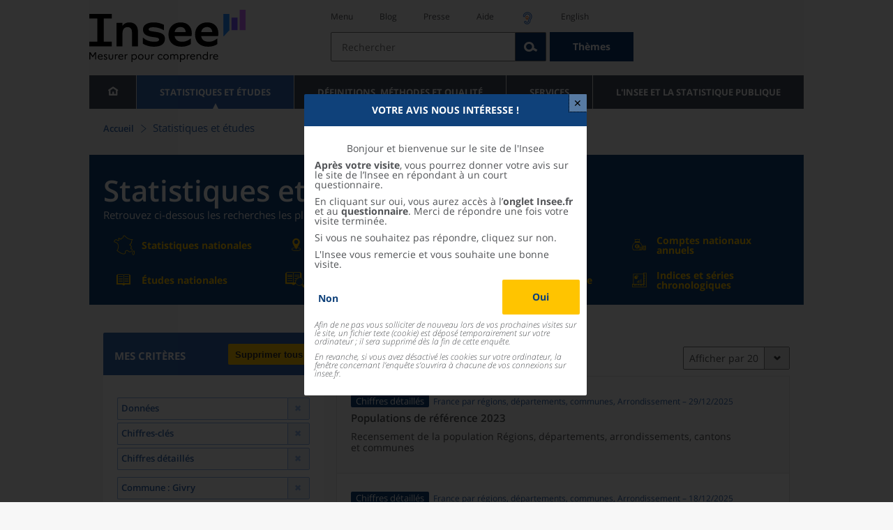

--- FILE ---
content_type: image/svg+xml
request_url: https://www.insee.fr/static/img/checkbox-unchecked.svg
body_size: 2187
content:
<?xml version="1.0" encoding="UTF-8" standalone="no"?>
<!-- Created with Inkscape (http://www.inkscape.org/) -->

<svg
   xmlns:dc="http://purl.org/dc/elements/1.1/"
   xmlns:cc="http://creativecommons.org/ns#"
   xmlns:rdf="http://www.w3.org/1999/02/22-rdf-syntax-ns#"
   xmlns:svg="http://www.w3.org/2000/svg"
   xmlns="http://www.w3.org/2000/svg"
   xmlns:sodipodi="http://sodipodi.sourceforge.net/DTD/sodipodi-0.dtd"
   xmlns:inkscape="http://www.inkscape.org/namespaces/inkscape"
   width="48px"
   height="48px"
   id="svg3798"
   version="1.1"
   inkscape:version="0.48.4 r9939"
   sodipodi:docname="checkbox-unchecked.svg">
  <defs
     id="defs3800" />
  <sodipodi:namedview
     id="base"
     pagecolor="#ffffff"
     bordercolor="#666666"
     borderopacity="1.0"
     inkscape:pageopacity="0.0"
     inkscape:pageshadow="2"
     inkscape:zoom="3.5"
     inkscape:cx="-49.069198"
     inkscape:cy="37.879674"
     inkscape:current-layer="layer1"
     showgrid="true"
     inkscape:grid-bbox="true"
     inkscape:document-units="px"
     inkscape:window-width="1680"
     inkscape:window-height="988"
     inkscape:window-x="1672"
     inkscape:window-y="-8"
     inkscape:window-maximized="1"
     inkscape:snap-grids="true"
     inkscape:snap-to-guides="false" />
  <metadata
     id="metadata3803">
    <rdf:RDF>
      <cc:Work
         rdf:about="">
        <dc:format>image/svg+xml</dc:format>
        <dc:type
           rdf:resource="http://purl.org/dc/dcmitype/StillImage" />
        <dc:title />
      </cc:Work>
    </rdf:RDF>
  </metadata>
  <g
     id="layer1"
     inkscape:label="Layer 1"
     inkscape:groupmode="layer">
    <path
       inkscape:connector-curvature="0"
       style="fill:#808080;fill-opacity:1;stroke:#808080;stroke-width:0;stroke-miterlimit:4;stroke-opacity:1"
       d="M 4.09375,6 C 2.20512,6.464164 0.44433,8.296669 0,10 l 0,17 0,17 c 0.44433,1.703331 2.20512,3.535836 4.09375,4 l 2.812496,0 15.09375,0 13.09375,0 2.8125,0 c 1.888623,-0.464164 3.649411,-2.296669 4.09375,-4 l 0,-17 0,-17 C 41.555657,8.296669 39.794869,6.464164 37.906246,6 L 35.093746,6 21.999996,6 6.906246,6 4.09375,6 z m 1.84375,3 16.062496,0 14.0625,0 c 1.332013,0.196062 2.743986,1.153178 2.96875,3 l 0,15 0,15 c -0.224764,1.846822 -1.636736,2.803938 -2.96875,3 L 21.999996,45 5.9375,45 C 4.60548,44.803938 3.19351,43.846822 2.96875,42 l 0,-15 0,-15 C 3.19351,10.153178 4.60548,9.196062 5.9375,9 z"
       id="rect2986-4-5-1" />
  </g>
</svg>
